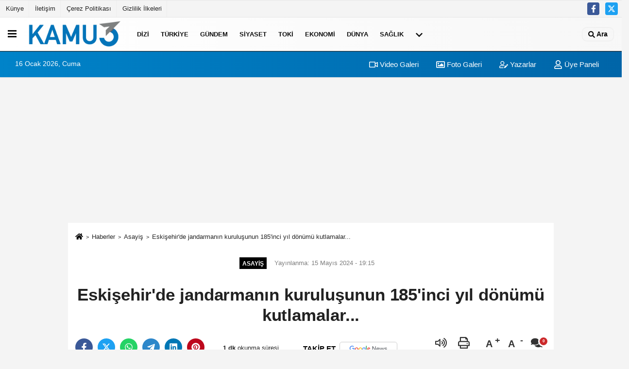

--- FILE ---
content_type: text/html; charset=UTF-8
request_url: https://www.kamu3.com/eskisehirde-jandarmanin-kurulusunun-185inci-yil-donumu-kutlamalar/857325/
body_size: 13018
content:
 <!DOCTYPE html> <html lang="tr-TR"><head> <meta name="format-detection" content="telephone=no"/> <meta id="meta-viewport" name="viewport" content="width=1200"> <meta charset="utf-8"> <title>Eskişehir'de jandarmanın kuruluşunun 185'inci yıl dönümü kutlamalar... - Asayiş - Kamu Haber</title> <meta name="title" content="Eskişehir&#39;de jandarmanın kuruluşunun 185&#39;inci yıl dönümü kutlamalar... - Asayiş - Kamu Haber"> <meta name="description" content="Paylaşılan bilgilere göre, jandarmanın kuruluşunun 185&#39;inci yıl dönümü kutlamaları Eskişehir İl Jandarma Komutanlığı Aile İçi Şiddetle Mücadele..."> <meta name="datePublished" content="2024-05-15T19:15:05+03:00"> <meta name="dateModified" content="2024-05-15T19:15:05+03:00"> <meta name="articleSection" content="news"> <link rel="canonical" href="https://www.kamu3.com/eskisehirde-jandarmanin-kurulusunun-185inci-yil-donumu-kutlamalar/857325/" /> <link rel="manifest" href="https://www.kamu3.com/manifest.json"> <meta name="robots" content="max-image-preview:large" /> <meta name="robots" content="max-snippet:160"> <link rel="amphtml" href="https://www.kamu3.com/amp/haber/eskisehirde-jandarmanin-kurulusunun-185inci-yil-donumu-kutlamalar/857325/"/> <link rel="image_src" type="image/jpeg" href="https://www.kamu3.com/images/haberler/2024/05/eskisehirde-jandarmanin-kurulusunun-185inci-yil-donumu-kutlamalar.jpg"/> <meta http-equiv="content-language" content="tr"/> <meta name="content-language" content="tr"><meta name="apple-mobile-web-app-status-bar-style" content="#ebe7e6"><meta name="msapplication-navbutton-color" content="#ebe7e6"> <meta name="theme-color" content="#ebe7e6"/> <link rel="shortcut icon" type="image/x-icon" href="https://www.kamu3.com/favicon.ico"> <link rel="apple-touch-icon" href="https://www.kamu3.com/favicon.ico"> <meta property="og:site_name" content="https://www.kamu3.com" /> <meta property="og:type" content="article" /> <meta property="og:title" content="Eskişehir&#39;de jandarmanın kuruluşunun 185&#39;inci yıl dönümü kutlamalar..." /> <meta property="og:url" content="https://www.kamu3.com/eskisehirde-jandarmanin-kurulusunun-185inci-yil-donumu-kutlamalar/857325/" /> <meta property="og:description" content="
Paylaşılan bilgilere göre, jandarmanın kuruluşunun 185&#39;inci yıl dönümü kutlamaları Eskişehir İl Jandarma Komutanlığı Aile İçi Şiddetle Mücadele ve Çocuk Kısım Amirliği koordinesinde İl Jandarma Komutanı Tuğgeneral Erhan Demir&#39;in katılımı ile yapıldı"/> <meta property="og:image" content="https://www.kamu3.com/images/haberler/2024/05/eskisehirde-jandarmanin-kurulusunun-185inci-yil-donumu-kutlamalar.jpg" /> <meta property="og:locale" content="tr_TR" /> <meta property="og:image:width" content="641" /> <meta property="og:image:height" content="380" /> <meta property="og:image:alt" content="Eskişehir&#39;de jandarmanın kuruluşunun 185&#39;inci yıl dönümü kutlamalar..." /> <meta name="twitter:card" content="summary_large_image" /> <meta name="twitter:url" content="https://www.kamu3.com/eskisehirde-jandarmanin-kurulusunun-185inci-yil-donumu-kutlamalar/857325/" /> <meta name="twitter:title" content="Eskişehir&#39;de jandarmanın kuruluşunun 185&#39;inci yıl dönümü kutlamalar..." /> <meta name="twitter:description" content="
Paylaşılan bilgilere göre, jandarmanın kuruluşunun 185&#39;inci yıl dönümü kutlamaları Eskişehir İl Jandarma Komutanlığı Aile İçi Şiddetle Mücadele ve Çocuk Kısım Amirliği koordinesinde İl Jandarma Komutanı Tuğgeneral Erhan Demir&#39;in katılımı ile yapıldı" /> <meta name="twitter:image:src" content="https://www.kamu3.com/images/haberler/2024/05/eskisehirde-jandarmanin-kurulusunun-185inci-yil-donumu-kutlamalar.jpg" /> <meta name="twitter:domain" content="https://www.kamu3.com" /> <meta property="fb:app_id" content="181024422513388" /> <meta property="fb:pages" content="108716164003789" /> <link rel="alternate" type="application/rss+xml" title="Eskişehir&#39;de jandarmanın kuruluşunun 185&#39;inci yıl dönümü kutlamalar..." href="https://www.kamu3.com/rss_asayis_1.xml"/> <script type="text/javascript"> var facebookApp = '181024422513388'; var facebookAppVersion = 'v6.0'; var twitter_username = ''; var reklamtime = "10000"; var domainname = "https://www.kamu3.com"; var splashcookie = null; var splashtime = null;	var _TOKEN = "b10b52a3042cc8c3375457bc045fe698"; </script><link rel="preload" as="style" href="https://www.kamu3.com/template/prime/assets/css/app.css?v=2024102409022920251121085729" /><link rel="stylesheet" type="text/css" media='all' href="https://www.kamu3.com/template/prime/assets/css/app.css?v=2024102409022920251121085729"/> <link rel="preload" as="script" href="https://www.kamu3.com/template/prime/assets/js/app.js?v=2024102409022920251121085729" /><script src="https://www.kamu3.com/template/prime/assets/js/app.js?v=2024102409022920251121085729"></script> <script src="https://www.kamu3.com/template/prime/assets/js/libs/swiper/swiper.js?v=2024102409022920251121085729" defer></script> <script src="https://www.kamu3.com/template/prime/assets/js/print.min.js?v=2024102409022920251121085729" defer></script> <script src="https://www.kamu3.com/reg-sw.js?v=2024102409022920251121085729" defer></script> <script data-schema="organization" type="application/ld+json"> { "@context": "https://schema.org", "@type": "Organization", "name": "Kamu Haber", "url": "https://www.kamu3.com", "logo": { "@type": "ImageObject",	"url": "https://www.kamu3.com/images/genel/kamuson-logo_5.png",	"width": 360, "height": 90}, "sameAs": [ "https://www.facebook.com/facebook", "", "https://www.twitter.com/twitter", "", "", "", "" ] } </script> <script type="application/ld+json"> { "@context": "https://schema.org", "@type": "BreadcrumbList",	"@id": "https://www.kamu3.com/eskisehirde-jandarmanin-kurulusunun-185inci-yil-donumu-kutlamalar/857325/#breadcrumb", "itemListElement": [{ "@type": "ListItem", "position": 1, "item": { "@id": "https://www.kamu3.com", "name": "Ana Sayfa" } }, { "@type": "ListItem", "position": 2, "item": {"@id": "https://www.kamu3.com/asayis/","name": "Asayiş" } }, { "@type": "ListItem", "position": 3, "item": { "@id": "https://www.kamu3.com/eskisehirde-jandarmanin-kurulusunun-185inci-yil-donumu-kutlamalar/857325/", "name": "Eskişehir&#39;de jandarmanın kuruluşunun 185&#39;inci yıl dönümü kutlamalar..." } }] } </script> <script type="application/ld+json">{ "@context": "https://schema.org", "@type": "NewsArticle",	"inLanguage":"tr-TR", "mainEntityOfPage": { "@type": "WebPage", "@id": "https://www.kamu3.com/eskisehirde-jandarmanin-kurulusunun-185inci-yil-donumu-kutlamalar/857325/" }, "headline": "Eskişehir&amp;#39;de jandarmanın kuruluşunun 185&amp;#39;inci yıl dönümü kutlamalar...", "name": "Eskişehir&#39;de jandarmanın kuruluşunun 185&#39;inci yıl dönümü kutlamalar...", "articleBody": "Eskişehir&#39;de jandarmanın kuruluşunun 185&#39;inci yıl dönümü kutlamaları, engelli öğrencilerin katılımıyla birlikte çeşitli etkinliklerle gerçekleştirildi.
Paylaşılan bilgilere göre, jandarmanın kuruluşunun 185&#39;inci yıl dönümü kutlamaları Eskişehir İl Jandarma Komutanlığı Aile İçi Şiddetle Mücadele ve Çocuk Kısım Amirliği koordinesinde İl Jandarma Komutanı Tuğgeneral Erhan Demir&#39;in katılımı ile yapıldı. Bu çerçevede, Odunpazarı İlçesi Atatürk Elbruz Bilge Özel Eğitim Uygulama Okulu ve Ali Gaffar Okan Ortaokulu&#39;ndan 31 engelli öğrenci, idareci ve sınıf öğretmenleriyle birlikte Eskişehir İl Jandarma Komutanlığı&#39;nı ziyaret etti. Patlayıcı Madde İmha Timleri (PAMİT) ve Olay Yeri İnceleme Timi, Çevre, Doğa ve Hayvanları Koruma Timi ile Trafik Şube Müdürlüğü&#39;nce jandarmanın görevleri çerçevesinde öğrencilere bilgi verildi.
Kutlama boyunca çeşitli gösteriler ve bilgilendirmeler yapıldı
Programda, Köpek Unsuru Operatörü refakatinde ATAK (Asayiş Köpek) isimli köpeğin gösterisinin yapıldığı kutlamalarda İstihbarat Şube Müdürlüğü tarafından drone uçuşu gerçekleştirildi. Ardından, Komando Bölük Komutanlığı tarafından zırhlı araç ve personelin teçhizatları ile birlikte öğrencilere jandarma komandonun tanıtımı yapıldı. Programın devamında, Siber Şube Müdürlüğü&#39;nce siber farkındalık, güvenli internet ve sosyal medya kullanımı, çocuklara yönelik internet ortamında suç ve suçtan korunma yöntemleri konusunda bilgi aktarılarak görsel içerikli ve bilgilendirici afiş ile broşür dağıtımı gerçekleştirildi. Kadın astsubaylar tarafından refakat edilen çocuklara boyama kitapları ile çeşitli hediyeler de verildi.
", "articleSection": "Asayiş",	"wordCount": 189,	"image": [{	"@type": "ImageObject",	"url": "https://www.kamu3.com/images/haberler/2024/05/eskisehirde-jandarmanin-kurulusunun-185inci-yil-donumu-kutlamalar.jpg",	"height": 380,	"width": 641 }],	"contentLocation": { "@type": "AdministrativeArea", "name": "Eskişehir" }, "locationCreated": { "@type": "AdministrativeArea", "name": "Eskişehir"}, "datePublished": "2024-05-15T19:15:05+03:00", "dateModified": "2024-05-15T19:15:05+03:00", "genre": "news",	"isFamilyFriendly":"True",	"publishingPrinciples":"https://www.kamu3.com/gizlilik-ilkesi.html",	"thumbnailUrl": "https://www.kamu3.com/images/haberler/2024/05/eskisehirde-jandarmanin-kurulusunun-185inci-yil-donumu-kutlamalar.jpg", "typicalAgeRange": "7-", "keywords": "", "author": { "@type": "Person", "name": "İHA",	"url": "https://www.kamu3.com/editor/iha" ,"image": { "@type":"ImageObject", "url":"https://www.kamu3.com/images/yonetici/2023/08/iha-2788.jpg" } }, "publisher": { "@type": "Organization", "name": "Kamu Haber", "logo": { "@type": "ImageObject", "url": "https://www.kamu3.com/images/genel/kamuson-logo_5.png", "width": 360, "height": 90 } }, "description": "
Paylaşılan bilgilere göre, jandarmanın kuruluşunun 185&#39;inci yıl dönümü kutlamaları Eskişehir İl Jandarma Komutanlığı Aile İçi Şiddetle Mücadele ve Çocuk Kısım Amirliği koordinesinde İl Jandarma Komutanı Tuğgeneral Erhan Demir&#39;in katılımı ile yapıldı"
} </script><script src="https://cdn.onesignal.com/sdks/OneSignalSDK.js" async=""></script><script> window.OneSignal = window.OneSignal || []; OneSignal.push(function() { OneSignal.init({ appId: "27331c17-e9ae-44f6-b678-9b467532d900", }); });</script><script async src="https://pagead2.googlesyndication.com/pagead/js/adsbygoogle.js?client=ca-pub-8040741139825742" crossorigin="anonymous"></script><script async src="https://pagead2.googlesyndication.com/pagead/js/adsbygoogle.js?client=ca-pub-8040741139825742" crossorigin="anonymous"></script></head><body class=""> <div class="container position-relative"><div class="sabit-reklam "></div><div class="sabit-reklam sag-sabit "></div></div> <header> <div class="d-md-block d-none header-border"><div class="row"><div class="col-md-6"><ul class="nav text-12 float-left"> <li><a class="nav-link-top" href="https://www.kamu3.com/kunye.html" title="Künye" rel="external">Künye</a></li><li><a class="nav-link-top" href="https://www.kamu3.com/iletisim.html" title="İletişim" rel="external">İletişim</a></li><li><a class="nav-link-top" href="https://www.kamu3.com/cerez-politikasi.html" title="Çerez Politikası" rel="external">Çerez Politikası</a></li><li><a class="nav-link-top" href="https://www.kamu3.com/gizlilik-ilkeleri.html" title="Gizlilik İlkeleri" rel="external">Gizlilik İlkeleri</a></li> </ul></div><div class="col-md-6"><div class="my-1 float-right"> <a href="https://www.facebook.com/facebook" title="https://www.facebook.com/facebook" target="_blank" rel="noopener" class="bg-facebook btn btn-icon-top rounded mr-2"><svg width="16" height="16" class="svg-wh"> <use xlink:href="https://www.kamu3.com/template/prime/assets/img/spritesvg.svg#facebook-f" /> </svg> </a> <a href="https://www.twitter.com/twitter" title="https://www.twitter.com/twitter" target="_blank" rel="noopener" class="bg-twitter btn btn-icon-top rounded mr-2"><svg width="16" height="16" class="svg-wh"> <use xlink:href="https://www.kamu3.com/template/prime/assets/img/spritesvg.svg#twitterx" /> </svg> </a> </div></div> </div></div> <div class="header-border"></div> <nav class="d-print-none navbar navbar-expand-lg bg-white align-items-center header box-shadow-menu"> <div class="menu" data-toggle="modal" data-target="#menu-aside" data-toggle-class="modal-open-aside"> <span class="menu-item"></span> <span class="menu-item"></span> <span class="menu-item"></span> </div> <a class="navbar-brand logo align-items-center" href="https://www.kamu3.com" title="Kamu Haber"><picture> <source data-srcset="https://www.kamu3.com/images/genel/kamuson-logo.png?v=2024102409022920251121085729" type="image/webp" class="img-fluid logoh"> <source data-srcset="https://www.kamu3.com/images/genel/kamuson-logo_5.png?v=2024102409022920251121085729" type="image/jpeg" class="img-fluid logoh"> <img src="https://www.kamu3.com/images/genel/kamuson-logo_5.png?v=2024102409022920251121085729" alt="Anasayfa" class="img-fluid logoh" width="100%" height="100%"></picture></a> <ul class="navbar-nav mr-auto font-weight-bolder nav-active-border bottom b-primary d-none d-md-flex"> <li class="nav-item text-uppercase"><a class="nav-link text-uppercase" href="https://www.kamu3.com/dizi/" title="Dizi" rel="external" >Dizi</a></li><li class="nav-item text-uppercase"><a class="nav-link text-uppercase" href="https://www.kamu3.com/turkiye/" title="Türkiye" rel="external" >Türkiye</a></li><li class="nav-item text-uppercase"><a class="nav-link text-uppercase" href="https://www.kamu3.com/gundem-haberleri/" title="Gündem" rel="external" >Gündem</a></li><li class="nav-item text-uppercase"><a class="nav-link text-uppercase" href="https://www.kamu3.com/siyaset-haberleri/" title="Siyaset" rel="external" >Siyaset</a></li><li class="nav-item text-uppercase"><a class="nav-link text-uppercase" href="https://www.kamu3.com/toki/" title="Toki" rel="external" >Toki</a></li><li class="nav-item text-uppercase"><a class="nav-link text-uppercase" href="https://www.kamu3.com/ekonomi/" title="Ekonomi" rel="external" >Ekonomi</a></li><li class="nav-item text-uppercase"><a class="nav-link text-uppercase" href="https://www.kamu3.com/dunya/" title="Dünya" rel="external" >Dünya</a></li><li class="nav-item text-uppercase"><a class="nav-link text-uppercase" href="https://www.kamu3.com/saglik/" title="Sağlık" rel="external" >Sağlık</a></li> <li class="nav-item dropdown dropdown-hover"> <a title="tümü" href="#" class="nav-link text-uppercase"><svg width="16" height="16" class="svg-bl text-16"><use xlink:href="https://www.kamu3.com/template/prime/assets/img/sprite.svg#chevron-down"></use></svg></a> <div class="dropdown-menu px-2 py-2"> <a class="d-block p-1 text-nowrap nav-link" href="https://www.kamu3.com/politika/" title="Politika">Politika</a> <a class="d-block p-1 text-nowrap nav-link" href="https://www.kamu3.com/magazin/" title="Magazin">Magazin</a> <a class="d-block p-1 text-nowrap nav-link" href="https://www.kamu3.com/spor/" title="Spor">Spor</a> <a class="d-block p-1 text-nowrap nav-link" href="https://www.kamu3.com/kultur-sanat/" title="Kültür-Sanat">Kültür-Sanat</a> <a class="d-block p-1 text-nowrap nav-link" href="https://www.kamu3.com/bilim-ve-teknoloji/" title="Bilim ve Teknoloji">Bilim ve Teknoloji</a> <a class="d-block p-1 text-nowrap nav-link" href="https://www.kamu3.com/egitim/" title="Eğitim">Eğitim</a> <a class="d-block p-1 text-nowrap nav-link" href="https://www.kamu3.com/yerel/" title="Yerel">Yerel</a> <a class="d-block p-1 text-nowrap nav-link" href="https://www.kamu3.com/asayis/" title="Asayiş">Asayiş</a> <a class="d-block p-1 text-nowrap nav-link" href="https://www.kamu3.com/kamu-haber/" title="Kamu Haber">Kamu Haber</a> <a class="d-block p-1 text-nowrap nav-link" href="https://www.kamu3.com/cevre/" title="Çevre">Çevre</a> </div> </li> </ul> <ul class="navbar-nav ml-auto align-items-center font-weight-bolder"> <li class="nav-item"><a href="javascript:;" data-toggle="modal" data-target="#search-box" class="search-button nav-link py-1" title="Arama"><svg class="svg-w" width="14" height="18"> <use xlink:href="https://www.kamu3.com/template/prime/assets/img/spritesvg.svg#search" /> </svg> <span> Ara</span></a></li> </ul> </nav> </header><div class="container-fluid d-md-block sondakika-bg d-print-none"> <div class="row py-s px-3"> <div class="col-md-5"> <span id="bugun">Bugün <script> function tarihsaat() { var b = new Date, g = b.getSeconds(), d = b.getMinutes(), a = b.getHours(), c = b.getDay(), h = b.getDate(), k = b.getMonth(), b = b.getFullYear(); 10 > a && (a = "0" + a); 10 > g && (g = "0" + g); 10 > d && (d = "0" + d); document.getElementById("bugun").innerHTML = h + " " + "Ocak Şubat Mart Nisan Mayıs Haziran Temmuz Ağustos Eylül Ekim Kasım Aralık".split(" ")[k] + " " + b + ", " + "Pazar Pazartesi Salı Çarşamba Perşembe Cuma Cumartesi".split(" ")[c] + " "; setTimeout("tarihsaat()", 1E3) } function CC_noErrors() { return !0 } window.onerror = CC_noErrors; function bookmarksite(b, g) { document.all ? window.external.AddFavorite(g, b) : window.sidebar && window.sidebar.addPanel(b, g, "") } tarihsaat();</script></span> </div> <div class="col-md-7 d-none d-md-block"> <div class="text-right text-16"><a href="https://www.kamu3.com/video-galeri/" class="px-3" title="Video Galeri" rel="external"><svg class="svg-whss" width="18" height="18"> <use xlink:href="https://www.kamu3.com/template/prime/assets/img/sprite.svg#video" /> </svg> Video Galeri</a> <a href="https://www.kamu3.com/foto-galeri/" class="px-3" title="Foto Galeri" rel="external"><svg class="svg-whss" width="18" height="18"> <use xlink:href="https://www.kamu3.com/template/prime/assets/img/sprite.svg#image" /> </svg> Foto Galeri</a> <a href="https://www.kamu3.com/kose-yazarlari/" class="px-3" title="Köşe Yazarları" rel="external"><svg class="svg-whss" width="18" height="18"> <use xlink:href="https://www.kamu3.com/template/prime/assets/img/sprite.svg#user-edit" /> </svg> Yazarlar</a> <a class="px-3" href="https://www.kamu3.com/kullanici-girisi/" rel="external"><svg class="svg-whss" width="18" height="18"> <use xlink:href="https://www.kamu3.com/template/prime/assets/img/sprite.svg#user" /> </svg> Üye Paneli</a> </div> </div> </div></div> <div class="fixed-share bg-white box-shadow is-hidden align-items-center d-flex post-tools px-3"> <span class="bg-facebook post-share share-link" onClick="ShareOnFacebook('https://www.kamu3.com/eskisehirde-jandarmanin-kurulusunun-185inci-yil-donumu-kutlamalar/857325/');return false;" title="facebook"><svg width="18" height="18" class="svg-wh"><use xlink:href="https://www.kamu3.com/template/prime/assets/img/sprite.svg?v=1#facebook-f"></use></svg> </span> <span class="bg-twitter post-share share-link" onClick="ShareOnTwitter('https://www.kamu3.com/eskisehirde-jandarmanin-kurulusunun-185inci-yil-donumu-kutlamalar/857325/', 'tr', '', 'Eskişehir’de jandarmanın kuruluşunun 185’inci yıl dönümü kutlamalar...')" title="twitter"><svg width="18" height="18" class="svg-wh"><use xlink:href="https://www.kamu3.com/template/prime/assets/img/sprite.svg?v=1#twitterx"></use></svg></span> <a rel="noopener" class="bg-whatsapp post-share share-link" href="https://api.whatsapp.com/send?text=Eskişehir’de jandarmanın kuruluşunun 185’inci yıl dönümü kutlamalar... https://www.kamu3.com/eskisehirde-jandarmanin-kurulusunun-185inci-yil-donumu-kutlamalar/857325/" title="whatsapp"><svg width="18" height="18" class="svg-wh"><use xlink:href="https://www.kamu3.com/template/prime/assets/img/sprite.svg?v=1#whatsapp"></use></svg></a> <a target="_blank" rel="noopener" class="bg-telegram post-share share-link" href="https://t.me/share/url?url=https://www.kamu3.com/eskisehirde-jandarmanin-kurulusunun-185inci-yil-donumu-kutlamalar/857325/&text=Eskişehir’de jandarmanın kuruluşunun 185’inci yıl dönümü kutlamalar..." title="telegram"><svg width="18" height="18" class="svg-wh"><use xlink:href="https://www.kamu3.com/template/prime/assets/img/sprite.svg?v=1#telegram"></use></svg></a> <a target="_blank" rel="noopener" class="bg-linkedin post-share share-link" href="https://www.linkedin.com/shareArticle?url=https://www.kamu3.com/eskisehirde-jandarmanin-kurulusunun-185inci-yil-donumu-kutlamalar/857325/" title="linkedin"><svg width="18" height="18" class="svg-wh"><use xlink:href="https://www.kamu3.com/template/prime/assets/img/sprite.svg?v=1#linkedin"></use></svg></a> <a target="_blank" rel="noopener" class="bg-pinterest post-share share-link" href="https://pinterest.com/pin/create/button/?url=https://www.kamu3.com/eskisehirde-jandarmanin-kurulusunun-185inci-yil-donumu-kutlamalar/857325/&media=https://www.kamu3.com/images/haberler/2024/05/eskisehirde-jandarmanin-kurulusunun-185inci-yil-donumu-kutlamalar.jpg&description=Eskişehir’de jandarmanın kuruluşunun 185’inci yıl dönümü kutlamalar..." title="pinterest"><svg width="18" height="18" class="svg-wh"><use xlink:href="https://www.kamu3.com/template/prime/assets/img/sprite.svg?v=1#pinterest"></use></svg></a> <div class="ml-auto d-flex align-items-center"> <a href="javascript:;" class="font-buyut text-muted text-center font-button plus mr-2"> <span>A</span> <div class="text-10 font-weight-normal">Büyüt</div> </a> <a href="javascript:;" class="font-kucult text-muted text-center font-button mr-2"> <span>A</span> <div class="text-10 font-weight-normal">Küçült</div> </a> <a href="javascript:;" class="text-muted text-center position-relative scroll-go" data-scroll="yorumlar-857325" data-count="0"> <svg class="svg-gr" width="24" height="24"><use xlink:href="https://www.kamu3.com/template/prime/assets/img/sprite.svg?v=1#comments" /></svg> <div class="text-10">Yorumlar</div> </a> </div> </div> <div class="print-body" id="print-857325"> <div class="container py-1 bg-white"> <nav aria-label="breadcrumb"> <ol class="breadcrumb justify-content-left"> <li class="breadcrumb-item"><a href="https://www.kamu3.com" title="Ana Sayfa"><svg class="svg-br-2" width="16" height="16"><use xlink:href="https://www.kamu3.com/template/prime/assets/img/sprite.svg?v=1#home" /></svg></a></li> <li class="breadcrumb-item"><a href="https://www.kamu3.com/arsiv/" title="Arşiv">Haberler</a></li> <li class="breadcrumb-item"><a href="https://www.kamu3.com/asayis/" title="Asayiş">Asayiş</a></li> <li class="breadcrumb-item active d-md-block d-none" aria-current="page"><a href="https://www.kamu3.com/eskisehirde-jandarmanin-kurulusunun-185inci-yil-donumu-kutlamalar/857325/" title="Eskişehir&#39;de jandarmanın kuruluşunun 185&#39;inci yıl dönümü kutlamalar...">Eskişehir&#39;de jandarmanın kuruluşunun 185&#39;inci yıl dönümü kutlamalar...</a></li> </ol> </nav> <div id="haberler"> <div class="haber-kapsa print-body" id="print-857325"> <div class="news-start"> <article id="haber-857325"> <div class="text-md-center" > <div class="text-muted text-sm py-2 d-md-flex align-items-center justify-content-center"> <div class="badge badge-lg text-uppercase bg-primary mr-3 my-2 " style="background:#000000 !important;"> Asayiş </div> <div class="d-md-block text-12 text-fade"><svg class="svg-gr-2 d-none" width="14" height="14"><use xlink:href="https://www.kamu3.com/template/prime/assets/img/sprite.svg?v=1#clock"></use></svg> Yayınlanma: 15 Mayıs 2024 - 19:15 </div> <div class="text-12 ml-md-3 text-fade"> </div> </div> <h1 class="text-36 post-title my-2 py-2 font-weight-bold"> Eskişehir&#39;de jandarmanın kuruluşunun 185&#39;inci yıl dönümü kutlamalar... </h1> <div class="text-muted text-sm py-2 d-md-none align-items-center d-flex text-nowrap"> <div class="badge badge-lg text-uppercase bg-primary mr-3"> Asayiş </div> <div class="text-12"> 15 Mayıs 2024 - 19:15 </div> <div class="ml-3 d-none d-md-block text-12"> </div> </div> <div class="fix-socials_btm d-flex d-md-none"> <div class="post-tools"> <a rel="noopener" class="post-share share-link" href="https://www.kamu3.com" title="Ana Sayfa"><svg width="18" height="18" class="svg-wh"><use xlink:href="https://www.kamu3.com/template/prime/assets/img/sprite.svg?v=1#home"></use></svg></a> <span class="bg-facebook post-share share-link" onClick="ShareOnFacebook('https://www.kamu3.com/eskisehirde-jandarmanin-kurulusunun-185inci-yil-donumu-kutlamalar/857325/');return false;" title="facebook"><svg width="18" height="18" class="svg-wh"><use xlink:href="https://www.kamu3.com/template/prime/assets/img/sprite.svg?v=1#facebook-f"></use></svg> </span> <span class="bg-twitter post-share share-link" onClick="ShareOnTwitter('https://www.kamu3.com/eskisehirde-jandarmanin-kurulusunun-185inci-yil-donumu-kutlamalar/857325/', 'tr', '', 'Eskişehir’de jandarmanın kuruluşunun 185’inci yıl dönümü kutlamalar...')" title="twitter"><svg width="18" height="18" class="svg-wh"><use xlink:href="https://www.kamu3.com/template/prime/assets/img/sprite.svg?v=1#twitterx"></use></svg> </span> <a target="_blank" rel="noopener" class="bg-whatsapp post-share share-link" href="https://api.whatsapp.com/send?text=Eskişehir’de jandarmanın kuruluşunun 185’inci yıl dönümü kutlamalar... https://www.kamu3.com/eskisehirde-jandarmanin-kurulusunun-185inci-yil-donumu-kutlamalar/857325/" title="whatsapp"><svg width="18" height="18" class="svg-wh"><use xlink:href="https://www.kamu3.com/template/prime/assets/img/sprite.svg?v=1#whatsapp"></use></svg></a> <a target="_blank" rel="noopener" class="bg-telegram post-share share-link" href="https://t.me/share/url?url=https://www.kamu3.com/eskisehirde-jandarmanin-kurulusunun-185inci-yil-donumu-kutlamalar/857325/&text=Eskişehir’de jandarmanın kuruluşunun 185’inci yıl dönümü kutlamalar..." title="telegram"><svg width="18" height="18" class="svg-wh"><use xlink:href="https://www.kamu3.com/template/prime/assets/img/sprite.svg?v=1#telegram"></use></svg></a> <a target="_blank" rel="noopener" class="bg-linkedin post-share share-link" href="https://www.linkedin.com/shareArticle?url=https://www.kamu3.com/eskisehirde-jandarmanin-kurulusunun-185inci-yil-donumu-kutlamalar/857325/" title="linkedin"><svg width="18" height="18" class="svg-wh"><use xlink:href="https://www.kamu3.com/template/prime/assets/img/sprite.svg?v=1#linkedin"></use></svg></a> <a target="_blank" rel="noopener" class="bg-pinterest post-share share-link" href="https://pinterest.com/pin/create/button/?url=https://www.kamu3.com/eskisehirde-jandarmanin-kurulusunun-185inci-yil-donumu-kutlamalar/857325/&media=https://www.kamu3.com/images/haberler/2024/05/eskisehirde-jandarmanin-kurulusunun-185inci-yil-donumu-kutlamalar.jpg&description=Eskişehir’de jandarmanın kuruluşunun 185’inci yıl dönümü kutlamalar..." title="pinterest"><svg width="18" height="18" class="svg-wh"><use xlink:href="https://www.kamu3.com/template/prime/assets/img/sprite.svg?v=1#pinterest"></use></svg></a> <div class="ml-5 ml-auto d-flex align-items-center"> <a href="javascript:;" class="text-muted text-center position-relative scroll-go d-md-inline-block " data-scroll="yorumlar-857325" data-count="0"> <svg class="svg-gr" width="24" height="24"><use xlink:href="https://www.kamu3.com/template/prime/assets/img/sprite.svg?v=1#comments" /></svg> <div class="text-10">Yorumlar</div> </a> </div> </div></div> <div class="post-tools my-3 d-flex d-print-none flex-scroll flex-wrap"> <span class="bg-facebook post-share share-link" onClick="ShareOnFacebook('https://www.kamu3.com/eskisehirde-jandarmanin-kurulusunun-185inci-yil-donumu-kutlamalar/857325/');return false;" title="facebook"><svg width="18" height="18" class="svg-wh"><use xlink:href="https://www.kamu3.com/template/prime/assets/img/sprite.svg?v=1#facebook-f"></use></svg> </span> <span class="bg-twitter post-share share-link" onClick="ShareOnTwitter('https://www.kamu3.com/eskisehirde-jandarmanin-kurulusunun-185inci-yil-donumu-kutlamalar/857325/', 'tr', '', 'Eskişehir’de jandarmanın kuruluşunun 185’inci yıl dönümü kutlamalar...')" title="twitter"><svg width="18" height="18" class="svg-wh"><use xlink:href="https://www.kamu3.com/template/prime/assets/img/sprite.svg?v=1#twitterx"></use></svg> </span> <a target="_blank" rel="noopener" class="bg-whatsapp post-share share-link" href="https://api.whatsapp.com/send?text=Eskişehir’de jandarmanın kuruluşunun 185’inci yıl dönümü kutlamalar... https://www.kamu3.com/eskisehirde-jandarmanin-kurulusunun-185inci-yil-donumu-kutlamalar/857325/" title="whatsapp"><svg width="18" height="18" class="svg-wh"><use xlink:href="https://www.kamu3.com/template/prime/assets/img/sprite.svg?v=1#whatsapp"></use></svg></a> <a target="_blank" rel="noopener" class="bg-telegram post-share share-link" href="https://t.me/share/url?url=https://www.kamu3.com/eskisehirde-jandarmanin-kurulusunun-185inci-yil-donumu-kutlamalar/857325/&text=Eskişehir’de jandarmanın kuruluşunun 185’inci yıl dönümü kutlamalar..." title="telegram"><svg width="18" height="18" class="svg-wh"><use xlink:href="https://www.kamu3.com/template/prime/assets/img/sprite.svg?v=1#telegram"></use></svg></a> <a target="_blank" rel="noopener" class="bg-linkedin post-share share-link" href="https://www.linkedin.com/shareArticle?url=https://www.kamu3.com/eskisehirde-jandarmanin-kurulusunun-185inci-yil-donumu-kutlamalar/857325/" title="linkedin"><svg width="18" height="18" class="svg-wh"><use xlink:href="https://www.kamu3.com/template/prime/assets/img/sprite.svg?v=1#linkedin"></use></svg></a> <a target="_blank" rel="noopener" class="bg-pinterest post-share share-link" href="https://pinterest.com/pin/create/button/?url=https://www.kamu3.com/eskisehirde-jandarmanin-kurulusunun-185inci-yil-donumu-kutlamalar/857325/&media=https://www.kamu3.com/images/haberler/2024/05/eskisehirde-jandarmanin-kurulusunun-185inci-yil-donumu-kutlamalar.jpg&description=Eskişehir’de jandarmanın kuruluşunun 185’inci yıl dönümü kutlamalar..." title="pinterest"><svg width="18" height="18" class="svg-wh"><use xlink:href="https://www.kamu3.com/template/prime/assets/img/sprite.svg?v=1#pinterest"></use></svg></a> <div class="content-esimited-read"><strong>1 dk</strong> okunma süresi</div> <a rel="noopener" href="https://news.google.com/publications/CAAqIggKIhxDQklTRHdnTWFnc0tDV3RoYlhVekxtTnZiU2dBUAE?hl=tr&gl=TR&ceid=TR%3Atr" target="_blank" class="float-right googlenewsm-btn" title="TAKİP ET"><span>TAKİP ET</span><img src="https://www.kamu3.com/images/template/google-news.svg" alt="TAKİP ET" width="110" height="28"></a> <div class="ml-5 ml-auto d-flex align-items-center"> <span onClick="responsiveVoice.speak($('#haber-857325 .post-title').text() + '.' + $('#haber-857325 .post-desc').text() + '.' + $('#haber-857325 .post-body')[0].innerText, 'Turkish Female');" class="px-3 text-muted text-center mr-1"> <svg class="svg-gr" width="24" height="24"><use xlink:href="https://www.kamu3.com/template/prime/assets/img/sprite.svg?v=1#volume-up" /></svg> <div class="text-10">Dinle</div> </span> <a href="javascript:;" class="text-muted text-center mr-4 printer d-none d-md-inline-block" name="print857325" id="857325" title="Yazdır"> <svg class="svg-gr" width="24" height="24"><use xlink:href="https://www.kamu3.com/template/prime/assets/img/sprite.svg?v=1#print" /></svg> <div class="text-10">Yazdır</div> </a> <a href="javascript:;" class="font-buyut text-muted text-center font-button plus mr-2"> <span>A</span> <div class="text-10 font-weight-normal">Büyüt</div> </a> <a href="javascript:;" class="font-kucult text-muted text-center font-button mr-2"> <span>A</span> <div class="text-10 font-weight-normal">Küçült</div> </a> <a href="javascript:;" class="text-muted text-center position-relative scroll-go d-none d-md-inline-block " data-scroll="yorumlar-857325" data-count="0"> <svg class="svg-gr" width="24" height="24"><use xlink:href="https://www.kamu3.com/template/prime/assets/img/sprite.svg?v=1#comments" /></svg> <div class="text-10">Yorumlar</div> </a> </div> </div> </div> <div class="border-bottom my-3"></div> <div class="row"> <div class="col-md-8"> <div class="lazy mb-4 responsive-image"> <a data-fancybox="image" href="https://www.kamu3.com/images/haberler/2024/05/eskisehirde-jandarmanin-kurulusunun-185inci-yil-donumu-kutlamalar.jpg" title="Eskişehir&#39;de jandarmanın kuruluşunun 185&#39;inci yıl dönümü kutlamalar..."><img src="https://www.kamu3.com/template/prime/assets/img/641x380.jpg?v=2024102409022920251121085729" data-src="https://www.kamu3.com/images/haberler/2024/05/eskisehirde-jandarmanin-kurulusunun-185inci-yil-donumu-kutlamalar.jpg" width="100%" height="100%" alt="Eskişehir&#39;de jandarmanın kuruluşunun 185&#39;inci yıl dönümü kutlamalar..." class="img-fluid lazy"/></a> </div> <p class="text-16 mb-0 py-2"><strong class="post-desc"><h2>Paylaşılan bilgilere göre, jandarmanın kuruluşunun 185&#39;inci yıl dönümü kutlamaları Eskişehir İl Jandarma Komutanlığı Aile İçi Şiddetle Mücadele ve Çocuk Kısım Amirliği koordinesinde İl Jandarma Komutanı Tuğgeneral Erhan Demir&#39;in katılımı ile yapıldı</h2></strong></p> <div class="post-body my-3"> <div class="detay" property="articleBody">
Eskişehir&#39;de jandarmanın kuruluşunun 185&#39;inci yıl dönümü kutlamaları, engelli öğrencilerin katılımıyla birlikte çeşitli etkinliklerle gerçekleştirildi.
Paylaşılan bilgilere göre, jandarmanın kuruluşunun 185&#39;inci yıl dönümü kutlamaları Eskişehir İl Jandarma Komutanlığı Aile İçi Şiddetle Mücadele ve Çocuk Kısım Amirliği koordinesinde İl Jandarma Komutanı Tuğgeneral Erhan Demir&#39;in katılımı ile yapıldı. Bu çerçevede, Odunpazarı İlçesi Atatürk Elbruz Bilge Özel Eğitim Uygulama Okulu ve Ali Gaffar Okan Ortaokulu&#39;ndan 31 engelli öğrenci, idareci ve sınıf öğretmenleriyle birlikte Eskişehir İl Jandarma Komutanlığı&#39;nı ziyaret etti. Patlayıcı Madde İmha Timleri (PAMİT) ve Olay Yeri İnceleme Timi, Çevre, Doğa ve Hayvanları Koruma Timi ile Trafik Şube Müdürlüğü&#39;nce jandarmanın görevleri çerçevesinde öğrencilere bilgi verildi.
Kutlama boyunca çeşitli gösteriler ve bilgilendirmeler yapıldı
Programda, Köpek Unsuru Operatörü refakatinde ATAK (Asayiş Köpek) isimli köpeğin gösterisinin yapıldığı kutlamalarda İstihbarat Şube Müdürlüğü tarafından drone uçuşu gerçekleştirildi. Ardından, Komando Bölük Komutanlığı tarafından zırhlı araç ve personelin teçhizatları ile birlikte öğrencilere jandarma komandonun tanıtımı yapıldı. Programın devamında, Siber Şube Müdürlüğü&#39;nce siber farkındalık, güvenli internet ve sosyal medya kullanımı, çocuklara yönelik internet ortamında suç ve suçtan korunma yöntemleri konusunda bilgi aktarılarak görsel içerikli ve bilgilendirici afiş ile broşür dağıtımı gerçekleştirildi. Kadın astsubaylar tarafından refakat edilen çocuklara boyama kitapları ile çeşitli hediyeler de verildi.<br> </div> <div class=" text-center" ><div align="center" class="mb15" id="reklam"><script async type="application/javascript" src="https://news.google.com/swg/js/v1/swg-basic.js"></script><script> (self.SWG_BASIC = self.SWG_BASIC || []).push( basicSubscriptions => { basicSubscriptions.init({ type: "NewsArticle", isPartOfType: ["Product"], isPartOfProductId: "CAow6NyVCw:openaccess", clientOptions: { theme: "light", lang: "tr" }, }); });</script></div></div> </div> <div class="clearfixy"></div><div class="emojiler py-3" data-id="857325"></div><script> $(document).ready(function () {
$('.emojiler[data-id="'+857325+'"]').load('https://www.kamu3.com/template/prime/include/emoji.php?postid=857325&type=1');
});</script> <div class="heading my-3 d-print-none">EDİTÖR</div><div class="bg-secondary-lt my-4 p-3 border d-print-none"><div class="row align-items-center"><div class="col-md-2 col-3"><picture> <source data-srcset="https://www.kamu3.com/images/yonetici/2023/08/iha-1998.webp" type="image/webp"> <source data-srcset="https://www.kamu3.com/images/yonetici/2023/08/iha-2788.jpg" type="image/jpeg"> <img data-src="https://www.kamu3.com/images/yonetici/2023/08/iha-2788.jpg" alt="İHA" class="img-fluid lazy" width="75" height="89"></picture></div><div class="col-9 col-md-10"><div class="text-16 font-weight-bold"><a href="https://www.kamu3.com/editor/iha">İHA</a></div><div class="text-muted my-2 h-2x">Haberler İHA Haber Ajansı tarafından sağlanmaktadır.</div></div></div></div> <div class="my-3 py-1 d-print-none commenttab" id="yorumlar-857325"> <div class="b-t"> <div class="nav-active-border b-primary top"> <ul class="nav font-weight-bold align-items-center" id="myTab" role="tablist"> <li class="nav-item" role="tab" aria-selected="false"> <a class="nav-link py-3 active" id="comments-tab-857325" data-toggle="tab" href="#comments-857325"><span class="d-md-block text-16">YORUMLAR</span></a> </li> </ul> </div> </div> <div class="tab-content"> <div class="tab-pane show active" id="comments-857325"> <div class="my-3"> <div class="commentResult"></div> <form class="contact_form commentstyle" action="" onsubmit="return tumeva.commentSubmit(this)" name="yorum"> <div class="reply my-2" id="kim" style="display:none;"><strong> <span></span> </strong> adlı kullanıcıya cevap <a href="#" class="notlikeid reply-comment-cancel">x</a> </div> <div class="form-group"> <textarea onkeyup="textCounterJS(this.form.Yorum,this.form.remLensoz,1000);" id="yorum" type="text" minlength="10" name="Yorum" required="required" class="form-control pb-4" placeholder="Kanunlara aykırı, konuyla ilgisi olmayan, küfür içeren yorumlar onaylanmamaktadır.IP adresiniz kaydedilmektedir."></textarea> <label for="remLensoz"> <input autocomplete="off" class="commentbgr text-12 border-0 py-2 px-1" readonly id="remLensoz" name="remLensoz" type="text" maxlength="3" value="2000 karakter"/> </label> <script type="text/javascript"> function textCounterJS(field, cntfield, maxlimit) { if (field.value.length > maxlimit) field.value = field.value.substring(0, maxlimit); else cntfield.value = (maxlimit - field.value.length).toString().concat(' karakter'); } </script> </div> <div class="row"> <div class="col-md-6"> <div class="form-group"> <input autocomplete="off" type="text" maxlength="75" name="AdSoyad" class="form-control" id="adsoyad" required placeholder="Ad / Soyad"> </div> </div> </div> <input type="hidden" name="Baglanti" value="0" class="YorumId"/> <input type="hidden" name="Durum" value="YorumGonder"/> <input type="hidden" name="VeriId" value="857325"/> <input type="hidden" name="Tip" value="1"/> <input type="hidden" name="show" value="20260116"/> <input type="hidden" name="token" value="b10b52a3042cc8c3375457bc045fe698"> <button id="send" type="submit" class="text-14 btn btn-sm btn-primary px-4 font-weight-bold"> Gönder</button> </form> </div> <!-- yorumlar --> </div> </div></div> <div class="btnGoHomePage mt-3"><a href="https://www.kamu3.com"><strong class="click-tracking" data-event-category="detailHomeButton" data-event-label="Anasayfaya Dönmek İçin Tıklayınız" data-event-action="click" title="ANASAYFA">ANASAYFAYA DÖNMEK İÇİN TIKLAYINIZ</strong></a></div> <div class="heading d-print-none py-3">İlginizi Çekebilir</div><div class="row row-sm list-grouped d-print-none"> <div class="col-md-6"> <div class="list-item block"> <a href="https://www.kamu3.com/adana-da-vahset-esi-evi-terk-etti-2-cocugunu-oldurup-intihar-etti/1218939/" rel="external" title="Adana&#39;da vahşet: Eşi evi terk etti, 2 çocuğunu öldürüp intihar etti"><picture> <source data-srcset="https://www.kamu3.com/images/haberler/2026/01/adana39da-vahset-esi-evi-terk-etti-2-cocugunu-oldurup-intihar-etti-t.webp" type="image/webp" class="img-fluid"> <source data-srcset="https://www.kamu3.com/images/haberler/2026/01/adana39da-vahset-esi-evi-terk-etti-2-cocugunu-oldurup-intihar-etti_1.jpg" type="image/jpeg" class="img-fluid"> <img src="https://www.kamu3.com/template/prime/assets/img/313x170.jpg?v=2024102409022920251121085729" data-src="https://www.kamu3.com/images/haberler/2026/01/adana39da-vahset-esi-evi-terk-etti-2-cocugunu-oldurup-intihar-etti_1.jpg" alt="Adana&#39;da vahşet: Eşi evi terk etti, 2 çocuğunu öldürüp intihar etti" class="img-fluid lazy maxh3" width="384" height="208"></picture></a> <div class="list-content"> <div class="list-body h-2x"><a href="https://www.kamu3.com/adana-da-vahset-esi-evi-terk-etti-2-cocugunu-oldurup-intihar-etti/1218939/" rel="external" title="Adana&#39;da vahşet: Eşi evi terk etti, 2 çocuğunu öldürüp intihar etti" class="list-title mt-1">Adana&#39;da vahşet: Eşi evi terk etti, 2 çocuğunu öldürüp intihar etti</a> </div> </div> </div> </div> <div class="col-md-6"> <div class="list-item block"> <a href="https://www.kamu3.com/burdur-da-supheli-canta-funye-ile-patlatildi/1218937/" rel="external" title="Burdur&#39;da şüpheli çanta fünye ile patlatıldı"><picture> <source data-srcset="https://www.kamu3.com/images/haberler/2026/01/burdur39da-supheli-canta-funye-ile-patlatildi-t.webp" type="image/webp" class="img-fluid"> <source data-srcset="https://www.kamu3.com/images/haberler/2026/01/burdur39da-supheli-canta-funye-ile-patlatildi_1.jpg" type="image/jpeg" class="img-fluid"> <img src="https://www.kamu3.com/template/prime/assets/img/313x170.jpg?v=2024102409022920251121085729" data-src="https://www.kamu3.com/images/haberler/2026/01/burdur39da-supheli-canta-funye-ile-patlatildi_1.jpg" alt="Burdur&#39;da şüpheli çanta fünye ile patlatıldı" class="img-fluid lazy maxh3" width="384" height="208"></picture></a> <div class="list-content"> <div class="list-body h-2x"><a href="https://www.kamu3.com/burdur-da-supheli-canta-funye-ile-patlatildi/1218937/" rel="external" title="Burdur&#39;da şüpheli çanta fünye ile patlatıldı" class="list-title mt-1">Burdur&#39;da şüpheli çanta fünye ile patlatıldı</a> </div> </div> </div> </div> <div class="col-md-6"> <div class="list-item block"> <a href="https://www.kamu3.com/elazig-da-3-aracin-karistigi-kaza-kamerada-1-yarali/1218930/" rel="external" title="Elazığ&#39;da 3 aracın karıştığı kaza kamerada: 1 yaralı"><picture> <source data-srcset="https://www.kamu3.com/images/haberler/2026/01/elazig39da-3-aracin-karistigi-kaza-kamerada-1-yarali-t.webp" type="image/webp" class="img-fluid"> <source data-srcset="https://www.kamu3.com/images/haberler/2026/01/elazig39da-3-aracin-karistigi-kaza-kamerada-1-yarali_1.jpg" type="image/jpeg" class="img-fluid"> <img src="https://www.kamu3.com/template/prime/assets/img/313x170.jpg?v=2024102409022920251121085729" data-src="https://www.kamu3.com/images/haberler/2026/01/elazig39da-3-aracin-karistigi-kaza-kamerada-1-yarali_1.jpg" alt="Elazığ&#39;da 3 aracın karıştığı kaza kamerada: 1 yaralı" class="img-fluid lazy maxh3" width="384" height="208"></picture></a> <div class="list-content"> <div class="list-body h-2x"><a href="https://www.kamu3.com/elazig-da-3-aracin-karistigi-kaza-kamerada-1-yarali/1218930/" rel="external" title="Elazığ&#39;da 3 aracın karıştığı kaza kamerada: 1 yaralı" class="list-title mt-1">Elazığ&#39;da 3 aracın karıştığı kaza kamerada: 1 yaralı</a> </div> </div> </div> </div> <div class="col-md-6"> <div class="list-item block"> <a href="https://www.kamu3.com/kocaeli-de-son-41-gundeki-narkotik-operasyonlarinda-62-tutuklama/1218929/" rel="external" title="Kocaeli'de son 41 gündeki narkotik operasyonlarında 62 tutuklama"><picture> <source data-srcset="https://www.kamu3.com/images/haberler/2026/01/kocaeli39de-son-41-gundeki-narkotik-operasyonlarinda-62-tutuklama-t.webp" type="image/webp" class="img-fluid"> <source data-srcset="https://www.kamu3.com/images/haberler/2026/01/kocaeli39de-son-41-gundeki-narkotik-operasyonlarinda-62-tutuklama_1.jpg" type="image/jpeg" class="img-fluid"> <img src="https://www.kamu3.com/template/prime/assets/img/313x170.jpg?v=2024102409022920251121085729" data-src="https://www.kamu3.com/images/haberler/2026/01/kocaeli39de-son-41-gundeki-narkotik-operasyonlarinda-62-tutuklama_1.jpg" alt="Kocaeli'de son 41 gündeki narkotik operasyonlarında 62 tutuklama" class="img-fluid lazy maxh3" width="384" height="208"></picture></a> <div class="list-content"> <div class="list-body h-2x"><a href="https://www.kamu3.com/kocaeli-de-son-41-gundeki-narkotik-operasyonlarinda-62-tutuklama/1218929/" rel="external" title="Kocaeli'de son 41 gündeki narkotik operasyonlarında 62 tutuklama" class="list-title mt-1">Kocaeli'de son 41 gündeki narkotik operasyonlarında 62 tutuklama</a> </div> </div> </div> </div> </div></div> <div class="col-md-4 d-print-none sidebar857325"><div><div class="heading">Son Haberler</div> <div class="popular-posts"> <a href="https://www.kamu3.com/konya-da-mirac-kandili-nde-vatandaslar-camilere-akin-etti/1218940/" title="Konya'da Miraç Kandili'nde vatandaşlar camilere akın etti" rel="external"><div class="list-item block block-shadow"> <picture> <source data-srcset="https://www.kamu3.com/images/haberler/2026/01/konya39da-mirac-kandili39nde-vatandaslar-camilere-akin-etti-t.webp" type="image/webp" class="img-fluid"> <source data-srcset="https://www.kamu3.com/images/haberler/2026/01/konya39da-mirac-kandili39nde-vatandaslar-camilere-akin-etti_1.jpg" type="image/jpeg" class="img-fluid"> <img src="https://www.kamu3.com/template/prime/assets/img/313x170.jpg?v=2024102409022920251121085729" data-src="https://www.kamu3.com/images/haberler/2026/01/konya39da-mirac-kandili39nde-vatandaslar-camilere-akin-etti_1.jpg" alt="Konya&#39;da Miraç Kandili&#39;nde vatandaşlar camilere akın etti" class="img-fluid lazy maxh3" width="384" height="208"></picture> <div class="list-content home-hover"> <div class="list-body h-2x"> <div class="list-title h-3x text-topnews"> Konya&#39;da Miraç Kandili&#39;nde vatandaşlar camilere akın etti </div> </div> </div> </div> </a> <a href="https://www.kamu3.com/adana-da-vahset-esi-evi-terk-etti-2-cocugunu-oldurup-intihar-etti/1218939/" title="Adana'da vahşet: Eşi evi terk etti, 2 çocuğunu öldürüp intihar etti" rel="external"><div class="list-item block block-shadow"> <picture> <source data-srcset="https://www.kamu3.com/images/haberler/2026/01/adana39da-vahset-esi-evi-terk-etti-2-cocugunu-oldurup-intihar-etti-t.webp" type="image/webp" class="img-fluid"> <source data-srcset="https://www.kamu3.com/images/haberler/2026/01/adana39da-vahset-esi-evi-terk-etti-2-cocugunu-oldurup-intihar-etti_1.jpg" type="image/jpeg" class="img-fluid"> <img src="https://www.kamu3.com/template/prime/assets/img/313x170.jpg?v=2024102409022920251121085729" data-src="https://www.kamu3.com/images/haberler/2026/01/adana39da-vahset-esi-evi-terk-etti-2-cocugunu-oldurup-intihar-etti_1.jpg" alt="Adana&#39;da vahşet: Eşi evi terk etti, 2 çocuğunu öldürüp intihar etti" class="img-fluid lazy maxh3" width="384" height="208"></picture> <div class="list-content home-hover"> <div class="list-body h-2x"> <div class="list-title h-3x text-topnews"> Adana&#39;da vahşet: Eşi evi terk etti, 2 çocuğunu öldürüp intihar... </div> </div> </div> </div> </a> <a href="https://www.kamu3.com/mus-ta-mirac-kandili-dualarla-idrak-edildi/1218938/" title="Muş'ta Miraç Kandili dualarla idrak edildi" rel="external"><div class="list-item block block-shadow"> <picture> <source data-srcset="https://www.kamu3.com/images/haberler/2026/01/mus39ta-mirac-kandili-dualarla-idrak-edildi-t.webp" type="image/webp" class="img-fluid"> <source data-srcset="https://www.kamu3.com/images/haberler/2026/01/mus39ta-mirac-kandili-dualarla-idrak-edildi_1.jpg" type="image/jpeg" class="img-fluid"> <img src="https://www.kamu3.com/template/prime/assets/img/313x170.jpg?v=2024102409022920251121085729" data-src="https://www.kamu3.com/images/haberler/2026/01/mus39ta-mirac-kandili-dualarla-idrak-edildi_1.jpg" alt="Muş&#39;ta Miraç Kandili dualarla idrak edildi" class="img-fluid lazy maxh3" width="384" height="208"></picture> <div class="list-content home-hover"> <div class="list-body h-2x"> <div class="list-title h-3x text-topnews"> Muş&#39;ta Miraç Kandili dualarla idrak edildi </div> </div> </div> </div> </a> <a href="https://www.kamu3.com/burdur-da-supheli-canta-funye-ile-patlatildi/1218937/" title="Burdur'da şüpheli çanta fünye ile patlatıldı" rel="external"><div class="list-item block block-shadow"> <picture> <source data-srcset="https://www.kamu3.com/images/haberler/2026/01/burdur39da-supheli-canta-funye-ile-patlatildi-t.webp" type="image/webp" class="img-fluid"> <source data-srcset="https://www.kamu3.com/images/haberler/2026/01/burdur39da-supheli-canta-funye-ile-patlatildi_1.jpg" type="image/jpeg" class="img-fluid"> <img src="https://www.kamu3.com/template/prime/assets/img/313x170.jpg?v=2024102409022920251121085729" data-src="https://www.kamu3.com/images/haberler/2026/01/burdur39da-supheli-canta-funye-ile-patlatildi_1.jpg" alt="Burdur&#39;da şüpheli çanta fünye ile patlatıldı" class="img-fluid lazy maxh3" width="384" height="208"></picture> <div class="list-content home-hover"> <div class="list-body h-2x"> <div class="list-title h-3x text-topnews"> Burdur&#39;da şüpheli çanta fünye ile patlatıldı </div> </div> </div> </div> </a> <a href="https://www.kamu3.com/vali-musa-isin-dan-kutahyaspor-a-destek-cagrisi/1218936/" title="Vali Musa Işın'dan Kütahyaspor'a destek çağrısı" rel="external"><div class="list-item block block-shadow"> <picture> <source data-srcset="https://www.kamu3.com/images/haberler/2026/01/vali-musa-isin39dan-kutahyaspor39a-destek-cagrisi-t.webp" type="image/webp" class="img-fluid"> <source data-srcset="https://www.kamu3.com/images/haberler/2026/01/vali-musa-isin39dan-kutahyaspor39a-destek-cagrisi_1.jpg" type="image/jpeg" class="img-fluid"> <img src="https://www.kamu3.com/template/prime/assets/img/313x170.jpg?v=2024102409022920251121085729" data-src="https://www.kamu3.com/images/haberler/2026/01/vali-musa-isin39dan-kutahyaspor39a-destek-cagrisi_1.jpg" alt="Vali Musa Işın&#39;dan Kütahyaspor&#39;a destek çağrısı" class="img-fluid lazy maxh3" width="384" height="208"></picture> <div class="list-content home-hover"> <div class="list-body h-2x"> <div class="list-title h-3x text-topnews"> Vali Musa Işın&#39;dan Kütahyaspor&#39;a destek çağrısı </div> </div> </div> </div> </a> </div> </div> <div class="bg-white mb-1 pb-4"> <div class="b-b d-flex justify-content-between py-3 mb-1"> <div class="heading font-weight-bold text-uppercase my-2">Eskişehir İlçeleri</div> </div> <ul class="align-items-center list-group-flush nav"> <li class="list-group-item col-6 col-md-6 text-16"> <a href="https://www.kamu3.com/yerel-haberler/eskisehir-alpu-haberleri/" title="Alpu haberleri">Alpu</a></li> <li class="list-group-item col-6 col-md-6 text-16"> <a href="https://www.kamu3.com/yerel-haberler/eskisehir-beylikova-haberleri/" title="Beylikova haberleri">Beylikova</a></li> <li class="list-group-item col-6 col-md-6 text-16"> <a href="https://www.kamu3.com/yerel-haberler/eskisehir-cifteler-haberleri/" title="Çifteler haberleri">Çifteler</a></li> <li class="list-group-item col-6 col-md-6 text-16"> <a href="https://www.kamu3.com/yerel-haberler/eskisehir-gunyuzu-haberleri/" title="Günyüzü haberleri">Günyüzü</a></li> <li class="list-group-item col-6 col-md-6 text-16"> <a href="https://www.kamu3.com/yerel-haberler/eskisehir-han-haberleri/" title="Han haberleri">Han</a></li> <li class="list-group-item col-6 col-md-6 text-16"> <a href="https://www.kamu3.com/yerel-haberler/eskisehir-inonu-haberleri/" title="İnönü haberleri">İnönü</a></li> <li class="list-group-item col-6 col-md-6 text-16"> <a href="https://www.kamu3.com/yerel-haberler/eskisehir-mahmudiye-haberleri/" title="Mahmudiye haberleri">Mahmudiye</a></li> <li class="list-group-item col-6 col-md-6 text-16"> <a href="https://www.kamu3.com/yerel-haberler/eskisehir-mihalgazi-haberleri/" title="Mihalgazi haberleri">Mihalgazi</a></li> <li class="list-group-item col-6 col-md-6 text-16"> <a href="https://www.kamu3.com/yerel-haberler/eskisehir-mihaliccik-haberleri/" title="Mihalıçcık haberleri">Mihalıçcık</a></li> <li class="list-group-item col-6 col-md-6 text-16"> <a href="https://www.kamu3.com/yerel-haberler/eskisehir-odunpazari-haberleri/" title="Odunpazarı haberleri">Odunpazarı</a></li> <li class="list-group-item col-6 col-md-6 text-16"> <a href="https://www.kamu3.com/yerel-haberler/eskisehir-saricakaya-haberleri/" title="Sarıcakaya haberleri">Sarıcakaya</a></li> <li class="list-group-item col-6 col-md-6 text-16"> <a href="https://www.kamu3.com/yerel-haberler/eskisehir-seyitgazi-haberleri/" title="Seyitgazi haberleri">Seyitgazi</a></li> <li class="list-group-item col-6 col-md-6 text-16"> <a href="https://www.kamu3.com/yerel-haberler/eskisehir-sivrihisar-haberleri/" title="Sivrihisar haberleri">Sivrihisar</a></li> <li class="list-group-item col-6 col-md-6 text-16"> <a href="https://www.kamu3.com/yerel-haberler/eskisehir-tepebasi-haberleri/" title="Tepebaşı haberleri">Tepebaşı</a></li> </ul> </div> </div> </div> <div style="display:none;"> </div></article> </div> </div> </div> <div class="page-load-status"> <div class="loader-ellips infinite-scroll-request"> <span class="loader-ellips__dot"></span> <span class="loader-ellips__dot"></span> <span class="loader-ellips__dot"></span> <span class="loader-ellips__dot"></span> </div> <p class="infinite-scroll-last"></p> <p class="infinite-scroll-error"></p></div> </div> </div> </div> <div class="modal" id="search-box" data-backdrop="true" aria-hidden="true"> <div class="modal-dialog modal-lg modal-dialog-centered"> <div class="modal-content bg-transparent"> <div class="modal-body p-0"> <a href="javascript:;" data-dismiss="modal" title="Kapat" class="float-right ml-3 d-flex text-white mb-3 font-weight-bold"><svg class="svg-wh fa-4x" width="18" height="18"> <use xlink:href="https://www.kamu3.com/template/prime/assets/img/spritesvg.svg#times" /> </svg></a> <form role="search" action="https://www.kamu3.com/template/prime/search.php" method="post"> <input id="arama-input" required minlength="3" autocomplete="off" type="text" name="q" placeholder="Lütfen aramak istediğiniz kelimeyi yazınız." class="form-control py-3 px-4 border-0"> <input type="hidden" name="type" value="1" > <input type="hidden" name="token" value="ea2a77c677b2d99da7b889ce2845674a"></form> <div class="text-white mt-3 mx-3"></div> </div> </div> </div></div> <div class="modal fade" id="menu-aside" data-backdrop="true" aria-hidden="true"> <div class="modal-dialog modal-left w-xxl mobilmenuheader"> <div class="d-flex flex-column h-100"> <div class="navbar px-md-5 px-3 py-3 d-flex"> <a href="javascript:;" data-dismiss="modal" class="ml-auto"> <svg class="svg-w fa-3x" width="18" height="18"> <use xlink:href="https://www.kamu3.com/template/prime/assets/img/spritesvg.svg#times" /> </svg> </a> </div> <div class="px-md-5 px-3 py-2 scrollable hover flex"> <div class="nav flex-column"> <div class="nav-item"> <a class="nav-link pl-0 py-2" href="https://www.kamu3.com" rel="external" title="Ana Sayfa">Ana Sayfa</a></div> <div class="nav-item"><a class="nav-link pl-0 py-2" href="https://www.kamu3.com/dizi/" title="Dizi" rel="external">Dizi</a></div><div class="nav-item"><a class="nav-link pl-0 py-2" href="https://www.kamu3.com/turkiye/" title="Türkiye" rel="external">Türkiye</a></div><div class="nav-item"><a class="nav-link pl-0 py-2" href="https://www.kamu3.com/gundem-haberleri/" title="Gündem" rel="external">Gündem</a></div><div class="nav-item"><a class="nav-link pl-0 py-2" href="https://www.kamu3.com/siyaset-haberleri/" title="Siyaset" rel="external">Siyaset</a></div><div class="nav-item"><a class="nav-link pl-0 py-2" href="https://www.kamu3.com/toki/" title="Toki" rel="external">Toki</a></div><div class="nav-item"><a class="nav-link pl-0 py-2" href="https://www.kamu3.com/ekonomi/" title="Ekonomi" rel="external">Ekonomi</a></div><div class="nav-item"><a class="nav-link pl-0 py-2" href="https://www.kamu3.com/dunya/" title="Dünya" rel="external">Dünya</a></div><div class="nav-item"><a class="nav-link pl-0 py-2" href="https://www.kamu3.com/saglik/" title="Sağlık" rel="external">Sağlık</a></div><div class="nav-item"><a class="nav-link pl-0 py-2" href="https://www.kamu3.com/politika/" title="Politika" rel="external">Politika</a></div><div class="nav-item"><a class="nav-link pl-0 py-2" href="https://www.kamu3.com/magazin/" title="Magazin" rel="external">Magazin</a></div><div class="nav-item"><a class="nav-link pl-0 py-2" href="https://www.kamu3.com/spor/" title="Spor" rel="external">Spor</a></div><div class="nav-item"><a class="nav-link pl-0 py-2" href="https://www.kamu3.com/kultur-sanat/" title="Kültür-Sanat" rel="external">Kültür-Sanat</a></div><div class="nav-item"><a class="nav-link pl-0 py-2" href="https://www.kamu3.com/bilim-ve-teknoloji/" title="Bilim ve Teknoloji" rel="external">Bilim ve Teknoloji</a></div><div class="nav-item"><a class="nav-link pl-0 py-2" href="https://www.kamu3.com/egitim/" title="Eğitim" rel="external">Eğitim</a></div><div class="nav-item"><a class="nav-link pl-0 py-2" href="https://www.kamu3.com/yerel/" title="Yerel" rel="external">Yerel</a></div><div class="nav-item"><a class="nav-link pl-0 py-2" href="https://www.kamu3.com/asayis/" title="Asayiş" rel="external">Asayiş</a></div><div class="nav-item"><a class="nav-link pl-0 py-2" href="https://www.kamu3.com/kamu-haber/" title="Kamu Haber" rel="external">Kamu Haber</a></div><div class="nav-item"><a class="nav-link pl-0 py-2" href="https://www.kamu3.com/cevre/" title="Çevre" rel="external">Çevre</a></div> <div class="nav-item"><a class="nav-link pl-0 py-2" href="https://www.kamu3.com/kose-yazarlari/" rel="external" title="Köşe Yazarları">Köşe Yazarları</a></div> <div class="nav-item"> <a class="nav-link pl-0 py-2" href="https://www.kamu3.com/foto-galeri/" rel="external" title=" Foto Galeri">Foto Galeri</a> </div> <div class="nav-item"> <a class="nav-link pl-0 py-2" href="https://www.kamu3.com/video-galeri/" rel="external" title="Video Galeri">Video Galeri</a> </div> <div class="nav-item"><a class="nav-link pl-0 py-2" href="https://www.kamu3.com/biyografiler/" rel="external"title="Biyografiler">Biyografiler</a></div> <div class="nav-item"><a class="nav-link pl-0 py-2" href="https://www.kamu3.com/vefatlar/" rel="external"title="Vefatlar">Vefatlar</a></div> <div class="nav-item"><a class="nav-link pl-0 py-2" href="https://www.kamu3.com/yerel-haberler/" rel="external" title="Yerel Haberler">Yerel Haberler</a></div> <div class="nav-item"><a class="nav-link pl-0 py-2" href="https://www.kamu3.com/kullanici-girisi/" rel="external">Üye Paneli</a></div> <div class="nav-item"><a class="nav-link pl-0 py-2" href="https://www.kamu3.com/gunun-haberleri/" rel="external" title="Günün Haberleri">Günün Haberleri</a></div> <div class="nav-item"><a class="nav-link pl-0 py-2" href="https://www.kamu3.com/arsiv/" rel="external" title="Arşiv"> Arşiv</a></div> <div class="nav-item"><a class="nav-link pl-0 py-2" href="https://www.kamu3.com/karikaturler/" rel="external" title="Karikatürler">Karikatürler</a></div> <div class="nav-item"><a class="nav-link pl-0 py-2" href="https://www.kamu3.com/anketler/" rel="external" title="Anketler">Anketler</a></div> <div class="nav-item"><a class="nav-link pl-0 py-2" href="https://www.kamu3.com/hava-durumu/" rel="external" title="Hava Durumu">Hava Durumu</a> </div> <div class="nav-item"> <a class="nav-link pl-0 py-2" href="https://www.kamu3.com/nobetci-eczaneler/" rel="external" title="Nöbetci Eczaneler">Nöbetci Eczaneler</a> </div> <div class="nav-item"> <a class="nav-link pl-0 py-2" href="https://www.kamu3.com/namaz-vakitleri/" rel="external" title="Namaz Vakitleri">Namaz Vakitleri</a> </div> </div> </div> </div> </div></div><footer class="d-print-none"><div class="py-4 bg-white footer"> <div class="container py-1 text-13"> <div class="row"> <div class="col-md-4"> <ul class="list-unstyled l-h-2x text-13 nav"> <li class="col-6 col-md-6 mtf-1"><a href="https://www.kamu3.com/dunya/" title="Dünya">Dünya</a></li> <li class="col-6 col-md-6 mtf-1"><a href="https://www.kamu3.com/ekonomi/" title="Ekonomi">Ekonomi</a></li> <li class="col-6 col-md-6 mtf-1"><a href="https://www.kamu3.com/gundem-haberleri/" title="Gündem">Gündem</a></li> <li class="col-6 col-md-6 mtf-1"><a href="https://www.kamu3.com/kultur-sanat/" title="Kültür-Sanat">Kültür-Sanat</a></li> <li class="col-6 col-md-6 mtf-1"><a href="https://www.kamu3.com/magazin/" title="Magazin">Magazin</a></li> <li class="col-6 col-md-6 mtf-1"><a href="https://www.kamu3.com/saglik/" title="Sağlık">Sağlık</a></li> <li class="col-6 col-md-6 mtf-1"><a href="https://www.kamu3.com/siyaset-haberleri/" title="Siyaset">Siyaset</a></li> <li class="col-6 col-md-6 mtf-1"><a href="https://www.kamu3.com/spor/" title="Spor">Spor</a></li> </ul> </div> <div class="col-md-8"> <div class="row"> <div class="col-4 col-md-3"> <ul class="list-unstyled l-h-2x text-13"> <li class="mtf-1"><a href="https://www.kamu3.com/foto-galeri/" rel="external" title=" Foto Galeri">Foto Galeri</a></li> <li class="mtf-1"><a href="https://www.kamu3.com/video-galeri/" rel="external" title="Video Galeri">Video Galeri</a></li> <li class="mtf-1"><a href="https://www.kamu3.com/kose-yazarlari/" rel="external" title="Köşe Yazarları">Köşe Yazarları</a></li> <li class="mtf-1"><a href="https://www.kamu3.com/biyografiler/" rel="external" title="Biyografiler">Biyografiler</a></li> <li class="mtf-1"><a href="https://www.kamu3.com/vefatlar/" rel="external"title="Vefatlar">Vefatlar</a></li> </ul> </div> <div class="col-6 col-md-3"> <ul class="list-unstyled l-h-2x text-13"> <li class="mtf-1"><a href="https://www.kamu3.com/kullanici-girisi/" rel="external">Üye Paneli</a></li> <li class="mtf-1"><a href="https://www.kamu3.com/yerel-haberler/" rel="external" title="Yerel Haberler">Yerel Haberler</a></li> <li class="mtf-1"><a href="https://www.kamu3.com/gunun-haberleri/" rel="external" title="Günün Haberleri">Günün Haberleri</a></li> <li class="mtf-1"><a href="https://www.kamu3.com/arsiv/" rel="external" title="Arşiv"> Arşiv</a></li> <li class="mtf-1"><a href="https://www.kamu3.com/karikaturler/" rel="external" title="Karikatürler">Karikatürler</a></li> </ul> </div> <div class="col-6 col-md-3"> <ul class="list-unstyled l-h-2x text-13"> <li class="mtf-1"><a href="https://www.kamu3.com/anketler/" rel="external" title="Anketler">Anketler</a></li> <li class="mtf-1"> <a href="https://www.kamu3.com/hava-durumu/" rel="external" title=" Hava Durumu"> Hava Durumu</a> </li> <li class="mtf-1"> <a href="https://www.kamu3.com/nobetci-eczaneler/" rel="external" title="Nöbetci Eczaneler">Nöbetci Eczaneler</a> </li> <li class="mtf-1"> <a href="https://www.kamu3.com/namaz-vakitleri/" rel="external" title="Namaz Vakitleri">Namaz Vakitleri</a> </li> </ul> </div> <div class="col-6 col-md-3"> </div> <div class="col-md-12 py-2"> <a href="https://www.facebook.com/facebook" title="https://www.facebook.com/facebook" target="_blank" rel="noopener" class="bg-facebook btn btn-icon rounded mr-2"><svg width="18" height="18" class="svg-wh"> <use xlink:href="https://www.kamu3.com/template/prime/assets/img/spritesvg.svg#facebook-f" /> </svg> </a> <a href="https://www.twitter.com/twitter" title="https://www.twitter.com/twitter" target="_blank" rel="noopener" class="bg-twitter btn btn-icon rounded mr-2"><svg width="18" height="18" class="svg-wh"> <use xlink:href="https://www.kamu3.com/template/prime/assets/img/spritesvg.svg#twitterx" /> </svg> </a> </div> </div> <div class="col-4 col-md-4"> </div> </div> </div> </div> <hr> <div class="container"> <div class="row"> <div class="col-md-12"> <ul class="nav mb-1 justify-content-center text-13"> <li><a class="nav-link pl-0" href="https://www.kamu3.com/rss.html" title="RSS" target="_blank" rel="noopener">Rss</a></li> <li><a class="nav-link pl-0" href="https://www.kamu3.com/sitene-ekle.html" title="Sitene Ekle" target="_blank" rel="noopener">Sitene Ekle</a></li> <li><a class="nav-link pl-0" href="https://www.kamu3.com/kunye.html" title="Künye" rel="external">Künye</a></li><li><a class="nav-link pl-0" href="https://www.kamu3.com/iletisim.html" title="İletişim" rel="external">İletişim</a></li><li><a class="nav-link pl-0" href="https://www.kamu3.com/cerez-politikasi.html" title="Çerez Politikası" rel="external">Çerez Politikası</a></li><li><a class="nav-link pl-0" href="https://www.kamu3.com/gizlilik-ilkeleri.html" title="Gizlilik İlkeleri" rel="external">Gizlilik İlkeleri</a></li> </ul> <div class="text-12"><p class="text-center"><p>Kamu Haber Memur Haber Güncel Kamu Haberleri Öğretmen, Sözleşme Sağlık Personeli ve Asker Haber, Polis Haber, Kamu3 Haber</p></p></div> <p class="text-center text-12"><a href="https://www.tumeva.com" class="nav-link pl-0" title="https://www.tumeva.com" target="_blank" rel="noopener">Yazılım: Tumeva Bilişim</a></p> <a title="LogoKi
" href="https://www.logoki.com/">Logo</a> | <a href="https://sosyalify.com/" target="takipçi satın al">takipçi satın al</a> | <a href="https://mastertezmerkezi.com/tez-yazdirma-fiyatlari/" rel="dofollow" title="tez yazdırma">tez yazdırma</a> | <a href="https://www.bardas.com.tr/" rel="dofollow" title="karaman eleme">karaman eleme</a> | <a href="https://www.dildebildircin.com/" rel="dofollow" title="Bıldırcın Yumurtası">Bıldırcın Yumurtası</a> | <a href="https://egehukukofisi.com/istanbul-bosanma-avukati/" target="_blank" title="En İyi İstanbul Boşanma Avukatı">İstanbul Boşanma Avukatı</a> | <a href="https://ipv4center.com" rel="dofollow" title="buy ipv4">buy ipv4</a> | <a href="https://pvczeminkaplamafiyatlari.com.tr/" rel="dofollow" title="PVC zemin kaplama fiyatları">PVC zemin kaplama fiyatları</a> | <a href="https://www.troyhair.com/ko/" target="_blank" title="터키 모발이식">터키 모발이식</a> | <a href="https://akorculuk.com" target="_blank" title="Akor">Akor</a> | <a href="https://www.locella.com.tr/" target="_blank" title="Locella">Locella</a> | <a href="https://www.evimtasnakliyat.com.tr" rel="dofollow" title="İstanbul evden eve nakliyat">İstanbul evden eve nakliyat</a> | <a href="https://avevrak.com/kira-tespit-davasinda-bilirkisi-raporuna-itiraz-dilekcesi" target="_blank" title="AvEvrak Kira Tespit Davasında Bilirkişi Raporuna İtiraz Dilekçesi">Kira Tespit Davasında Bilirkişi Raporuna İtiraz Dilekçesi</a> | <a href="https://www.tuzcuoglunakliye.com.tr/" rel="dofollow" title="evden eve nakliyat">evden eve nakliyat</a> | <a href="https://www.aydinhedef.com.tr/nazilli-haberleri">Nazilli Haberleri</a> | <a href="https://www.orgufile.com/"Halı saha filesi">Halı Saha Filesi</a> | <a href="https://garantili.com.tr" target="_blank" title="Garantili Yenilenmiş Telefon Modelleri">Garantili Cep</a> | <a href="https://kocaelitadilatci.com/">kocaeli anahtar teslim tadilat</a> </div> </div> </div></div> <a href="#" class="scrollup"><svg width="20" height="20" class="svg-wh"><use xlink:href="https://www.kamu3.com/template/prime/assets/img/spritesvg.svg#arrow-up"></use></svg></a> <script src="//code.responsivevoice.org/responsivevoice.js?key=I3EJu3e0"></script> <script>$('.mb20').on('load', function() { $(this).css('cssText', 'height: '+this.contentDocument.body.scrollHeight+'px !important'); }); $('.post-body img').not('#reklam img').each(function() {	$(this).addClass('lazy'); $(this).attr({ "data-src": $(this).attr('src') }) .removeAttr('src');
});</script> <script src="https://www.kamu3.com/template/prime/assets/js/infinite-scroll.pkgd.min.js?v=2024102409022920251121085729" defer></script> <script> var PRIME = {"settings": { "analytics": "UA-130601613-1" } }; $(document).ready(function () { $infinityContainer = $('#haberler').infiniteScroll({ path: function() { return $('.haber-kapsa').last().find('#sonrakiHaber').attr('href'); }, append: '.haber-kapsa', prefill: true, historyTitle: true, history: 'push',	status: '.page-load-status', });
if ($infinityContainer) { $infinityContainer.on('history.infiniteScroll', function(event, title, path) {
$(".scroll-go").click(function() { var e = $(this).attr("data-scroll"); $("html, body").animate({ scrollTop: $("#" + e).offset().top }, 1e3) }); $("article").addClass("my-3"); $(".news-start").addClass("border-bottom");	$('.mb20').on('load', function() { $(this).css('cssText', 'height: '+this.contentDocument.body.scrollHeight+'px !important'); }); gtag('config', PRIME.settings.analytics, { 'page_path': window.location.pathname }); }); }	}); //	// </script> <script> var tumeva = tumeva || {}; $(document).ready(function () { $(document).on('focus', '.yorumComment', function () { $(".commentox").css('display', 'block'); }); tumeva = $.extend(tumeva, { commentInit: function () { this.replyCommentInit(); }, replyCommentInit: function () { $(document).on('click', '.reply-comment', function (elem) { var $elem = $(this), $form = $('#comments-' + $elem.data('id')); $form.find('.reply').show(); $form.find('.reply strong').html($elem.data('name')); $form.find('input[name=Baglanti]').val($elem.data('comment-id')); elem.preventDefault(); }); $(document).on('click', '.reply-comment-cancel', function (elem) { var $elem = $(this); $elem.closest('form').find('.reply').hide(); $elem.closest('form').find('input[name=Baglanti]').val(0); elem.preventDefault(); }); }, commentSubmit: function (elem) { var $form = $(elem); if (tumeva.inputCommentCheck($form)) return false; tumeva.sendComment($form); return false; }, sendComment: function (form) { var resultDiv = form.find('.commentResult'); $.ajax({ type: "POST", url: "https://www.kamu3.com/template/prime/include/ajaxcomment.php", data: form.serialize(), success: function (response) {	$('.commentResult').html(response); form.each(function () { this.reset(); }); form.find('.reply').hide(); form.find('input[name=Baglanti]').val(0); }, error: function () { resultDiv.html("Sistemsel hata oluştu. Lütfen daha sonra tekrar deneyiniz"); } }); }, inputCommentCheck: function (form) { var error = false; form.find('.minput').each(function (index) { $(this).removeClass('requiredx').parent().find("span").remove(); if ($(this).val() == "") { $(this).addClass('requiredx'); $(this).parent().append('<span class="commentstyledanger">* Zorunlu alan</span>'); error = true; } }); return error; }, commentLike: function (id, url) { $.ajax({ type: 'POST', url: url, data: 'id=' + id, success: function (response) { $('span#like' + id).html(response); } }); return false; }, commentNotLike: function (id, url) { $.ajax({ type: 'POST', url: url, data: 'id=' + id, success: function (response) { $('span#notlike' + id).html(response); } }); return false; } }); tumeva.commentInit(); }); </script> <script async src="https://www.googletagmanager.com/gtag/js?id=UA-130601613-1"></script><script> window.dataLayer = window.dataLayer || []; function gtag(){dataLayer.push(arguments);} gtag('js', new Date()); gtag('config', 'UA-130601613-1');</script> <script defer src="https://static.cloudflareinsights.com/beacon.min.js/vcd15cbe7772f49c399c6a5babf22c1241717689176015" integrity="sha512-ZpsOmlRQV6y907TI0dKBHq9Md29nnaEIPlkf84rnaERnq6zvWvPUqr2ft8M1aS28oN72PdrCzSjY4U6VaAw1EQ==" data-cf-beacon='{"version":"2024.11.0","token":"8a31ee50a6354daa9a16e97cd78d8450","r":1,"server_timing":{"name":{"cfCacheStatus":true,"cfEdge":true,"cfExtPri":true,"cfL4":true,"cfOrigin":true,"cfSpeedBrain":true},"location_startswith":null}}' crossorigin="anonymous"></script>
</body></html>

--- FILE ---
content_type: text/html; charset=utf-8
request_url: https://www.google.com/recaptcha/api2/aframe
body_size: 267
content:
<!DOCTYPE HTML><html><head><meta http-equiv="content-type" content="text/html; charset=UTF-8"></head><body><script nonce="NLxCnHJ1uEgAGPOIzPTe8w">/** Anti-fraud and anti-abuse applications only. See google.com/recaptcha */ try{var clients={'sodar':'https://pagead2.googlesyndication.com/pagead/sodar?'};window.addEventListener("message",function(a){try{if(a.source===window.parent){var b=JSON.parse(a.data);var c=clients[b['id']];if(c){var d=document.createElement('img');d.src=c+b['params']+'&rc='+(localStorage.getItem("rc::a")?sessionStorage.getItem("rc::b"):"");window.document.body.appendChild(d);sessionStorage.setItem("rc::e",parseInt(sessionStorage.getItem("rc::e")||0)+1);localStorage.setItem("rc::h",'1768523643405');}}}catch(b){}});window.parent.postMessage("_grecaptcha_ready", "*");}catch(b){}</script></body></html>